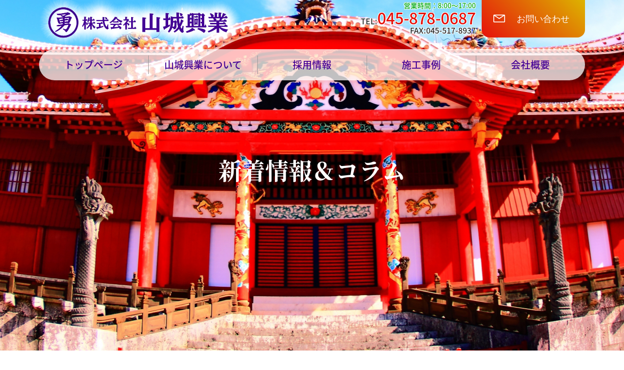

--- FILE ---
content_type: text/html
request_url: https://www.yamashiro-kogyo.com/news/429655.html
body_size: 9124
content:
<!DOCTYPE html>
<html lang="ja">

<head>

	<!-- Google Tag Manager -->
	<script>
		(function(w, d, s, l, i) {
			w[l] = w[l] || [];
			w[l].push({
				'gtm.start': new Date().getTime(),
				event: 'gtm.js'
			});
			var f = d.getElementsByTagName(s)[0],
				j = d.createElement(s),
				dl = l != 'dataLayer' ? '&l=' + l : '';
			j.async = true;
			j.src =
				'https://www.googletagmanager.com/gtm.js?id=' + i + dl;
			f.parentNode.insertBefore(j, f);
		})(window, document, 'script', 'dataLayer', 'GTM-PB6LS6L');
	</script>
	<!-- End Google Tag Manager -->

	<meta charset="UTF-8">
	<meta name="viewport" content="width=device-width, user-scalable=1">
	<meta name="keywords" content="新着情報＆コラム,横浜,求人,未経験,土間,左官">
	<meta name="description" content="新着情報＆コラム - 左官工事におけるレベラー工事（セルフレベリング工事）・床補修工事なら、神奈川県横浜市の【株式会社　山城興業】。現在業績好調により、一緒に働く仲間を募集中！未経験も大歓迎！アットホームな職場でスキルアップを目指しませんか？">
	<title>新着情報＆コラム - 未経験歓迎！土間・左官工を大募集｜横浜【株式会社　山城興業】</title>
	<link rel="shortcut icon" href="favicon.ico" />
	<link rel="stylesheet" type="text/css" href="/css/reset.css">
	<link rel="stylesheet" type="text/css" href="/css/fonts.css">
	<link rel="stylesheet" type="text/css" href="/css/layout.css">
	<!-- OGP -->
	<meta property="og:site_name" content="株式会社　山城興業">
	<meta property="og:url" content="https://www.yamashiro-kogyo.com/news/429655.html">
	<meta property="og:title" content="建設業の仕事のスキルアップとは | 株式会社　山城興業">
	<meta property="og:description" content="">
	<meta property="og:type" content="article">
	<meta property="og:image" content="https://sb2-cms.com/files/thumbs/writer/1043/67.jpg">
</head>

<body>

	<!-- Google Tag Manager (noscript) -->
	<noscript><iframe src="https://www.googletagmanager.com/ns.html?id=GTM-PB6LS6L" height="0" width="0" style="display:none;visibility:hidden"></iframe></noscript>
	<!-- End Google Tag Manager (noscript) -->

	<div style="background-image: url('/images/header/cover.png')" class="cover"></div>

	<header class="header">
		<div class="area area1">
			<div class="status">
				<h1 class="none">新着情報＆コラム - 横浜【株式会社　山城興業】｜未経験歓迎！現在、土間・左官工を大募集</h1>
				<div class="name">
					<img src="/images/header/logo.png" alt="株式会社 山城興業" title="株式会社 山城興業">
				</div>
			</div>
			<div class="status">
				<div class="access">
					<div class="time">営業時間：8:00～17:00</div>
					<div class="telephone">TEL:<a href="tel:045-878-0687">045-878-0687</a></div>
					<div class="facsimile">FAX:<span>045-517-8937</span></div>
				</div>
				<a href="/contact.php"><button>お問い合わせ</button></a>
			</div>
		</div>
		<div class="area area2">
			<nav class="navigation none767">
				<ul>
					<li><a href="/">トップページ</a></li>
					<li><a href="/concept.html">山城興業について</a></li>
					<li><a href="/recruit.html">採用情報</a></li>
					<li><a href="/works/">施工事例</a></li>
					<li><a href="/company.html">会社概要</a></li>
				</ul>
			</nav>
		</div>
		<div class="area area3">
			<div class="caption">
				<div class="name">
					<h2>新着情報＆コラム</h2>
				</div>
			</div>
		</div>
	</header>

	<div class="menu">
		<nav class="navigation">
			<ul>
				<li><a href="/">トップページ</a></li>
				<li><a href="/concept.html">山城興業について</a></li>
				<li><a href="/recruit.html">採用情報</a></li>
				<li><a href="/works/">施工事例</a></li>
				<li><a href="/company.html">会社概要</a></li>
				<li><a href="/news/">新着情報＆コラム</a></li>
				<li><a href="/contact.php">お問い合わせ</a></li>
				<li><a href="/privacy.html">プライバシーポリシー</a></li>
				<li><a href="/site/">サイトマップ</a></li>
			</ul>
		</nav>
		<div class="access">
			<div class="time">営業時間：8:00～17:00</div>
			<div class="telephone">TEL:<a href="tel:045-878-0687">045-878-0687</a></div>
			<div class="facsimile">FAX:<span>045-517-8937</span></div>
			<a href="/contact.php"><button>お問い合わせ</button></a>
		</div>
	</div>
	<a href="tel:045-878-0687">
		<div class="tel-menu"></div>
	</a>
	<div class="hamburger-menu">
		<div>
			<span></span>
			<span></span>
			<span></span>
		</div>
	</div>

		<section>
		<div class="contents">
			<div class="division">
				<h3 class="none">新着情報＆コラム</h3>
				<section class="division">
					<h4>建設業の仕事のスキルアップとは</h4>
					<p class="news_date">2023/11/20</p>
					<div>
<p><img src="https://sb2-cms.com/files/images/share/1043/67.jpg" alt="" /></p>
建設業の仕事のスキルアップには、携わる工事に関する専門知識、技術、経験を向上させることが必要不可欠です。</div>
<div>&nbsp;</div>
<div>建設業界でのスキルアップには、専門職に関連する資格を取得することが重要です。建築士、施工管理技士、電気工事士、鉄筋工、塗装工など建設業界には多くの職種があり、それぞれに求められる資格や認定が異なります。</div>
<div>&nbsp;</div>
<div>専門知識の獲得とともに、最新のトレンドや技術について学ぶことも重要です。</div>
<div>定期的に専門書籍やセミナー、研修などを利用して専門知識を習得しましょう。</div>
<div>&nbsp;</div>
<div>実際のプロジェクトでの実務経験は、スキルの向上に不可欠です。プロジェクトの遂行、問題解決、プロジェクト管理などの実務経験を通じて、実践的なスキルを磨くことができます。</div>
<div>&nbsp;</div>
<div>建設業で使用するツールや機械、ソフトウェアなどの技術的なスキルを向上させるためのトレーニングを受けることも必要となります。</div>
<div>&nbsp;</div>
<div>専門知識や技術、資格、実務経験以外にも、建設現場は危険が伴うことがあることから、安全訓練を受け、安全意識を高めることや、安全な作業環境の維持やリーダーシップの一環として安全スキルを向上させましょう。</div>
<div>&nbsp;</div>
<div>また、コミュニケーションスキルを向上させ、チーム内で円滑に協力できるようになりましょう。</div>
<div>&nbsp;</div>
<div>建設業の仕事のスキルアップには、継続的な学習と向上心を持って取り組む姿勢が必要です。業界の変化に適応し、自己啓発を行うことが、建設業での成功と成長につながります。また、専門職のスキルアップや管理職への昇進に向けて、キャリアの目標を設定し、計画を立てることも重要です。</div>
<p><a href="https://www.yamashiro-kogyo.com/contact.php">お問合せはこちらから</a></p>				</section>
			</div>
		</div>
	</section>

	<footer class="footer">
		<div class="area area1">
			<div class="name">
				<img src="/images/header/logo.png" alt="株式会社 山城興業" title="株式会社 山城興業">
			</div>
		</div>
		<div class="area area2">
			<nav class="sitemaps">
				<ul>
					<li><a href="/">トップページ</a></li>
					<li><a href="/concept.html">山城興業について</a></li>
					<li><a href="/recruit.html">採用情報</a></li>
					<li><a href="/works/">施工事例</a></li>
					<li><a href="/company.html">会社概要</a></li>
					<li><a href="/news/">新着情報＆コラム</a></li>
					<li><a href="/contact.php">お問い合わせ</a></li>
					<li><a href="/privacy.html">プライバシーポリシー</a></li>
					<li><a href="/site/">サイトマップ</a></li>
				</ul>
			</nav>
		</div>
		<div class="area area3">
			<div class="address">
				<p>〒224-0033<br>神奈川県横浜市都筑区茅ケ崎東5-13-11</p>
			</div>
			<div class="access">
				<div class="telephone">TEL:<a href="tel:045-878-0687">045-878-0687</a></div>
				<div class="facsimile">FAX:<span>045-517-8937</span></div>
				<div class="time">営業時間：8:00～17:00</div>
			</div>
			<a href="/contact.php"><button>お問い合わせ</button></a>
		</div>
		<div class="area area4">
			<div class="copyright">Copyright &copy; 2018 株式会社山城興業 All Rights Reserved.</div>
		</div>
	</footer>

	<a href="#" class="pagetop">▲</a>

	<script src="/js/jquery-3.3.1.min.js"></script>
	<script src="/js/jquery.bxslider.min.js"></script>
	<script src="/js/setup.js"></script>
</body>

</html>

--- FILE ---
content_type: text/css
request_url: https://www.yamashiro-kogyo.com/css/fonts.css
body_size: 811
content:
/* フォント
--------------------------------------------*/

/* Noto Sans JP
--------------------------------------------*/
@font-face {
  font-family: "Noto Sans JP";
  font-style: normal;
  font-weight: 400;
  src: url("../fonts/NotoSansJP-DemiLight.otf") format("opentype");
}
@font-face {
  font-family: "Noto Sans JP";
  font-style: normal;
  font-weight: 700;
  src: url("../fonts/NotoSansJP-Medium.otf") format("opentype");
}

/* Noto Serif JP
--------------------------------------------*/
@font-face {
  font-family: "Noto Serif JP";
  font-style: normal;
  font-weight: 400;
  src: url("../fonts/NotoSerifJP-Medium.otf") format("opentype");
}
@font-face {
  font-family: "Noto Serif JP";
  font-style: normal;
  font-weight: 700;
  src: url("../fonts/NotoSerifJP-Bold.otf") format("opentype");
}

--- FILE ---
content_type: text/css
request_url: https://www.yamashiro-kogyo.com/css/layout.css
body_size: 58264
content:
/* 共通
--------------------------------------------*/
html {
  font-size: 62.5%;
}
body {
  color: #3a3a3a;
  font-size: 1.6rem;
  line-height: 1.0;
	font-family: 'Noto Sans JP', '游ゴシック', 'YuGothic', 'Hiragino Kaku Gothic ProN', 'Meiryo', sans-serif;
}
body > * {
  overflow: hidden;
}
a {
  color: #3a3a3a;
  text-decoration: none;
}
a:hover {
  opacity: 0.8;
  -webkit-transition: all 0.3s ease-in-out 0s;
  -moz-transition: all 0.3s ease-in-out 0s;
  -o-transition: all 0.3s ease-in-out 0s;
  -ms-transition: all 0.3s ease-in-out 0s;
  transition: all 0.3s ease-in-out 0s;
}
img {
  max-width: 100.0%;
}

/* none767
--------------------------------------------*/
.none {
  display: none;
}

/* none767
--------------------------------------------*/
@media screen and (max-width: 767.9px) {
  .none767 {
    display: none;
  }
}

/* serif
--------------------------------------------*/
.serif {
  font-family: 'Noto Serif JP', '游明朝', 'YuMincho', 'HiraMinProN-W6', 'Meiryo', serif;
}

/* sans-serif
--------------------------------------------*/
.sans-serif {
  font-family: 'Noto Sans JP', '游ゴシック', 'YuGothic', 'Hiragino Kaku Gothic ProN', 'Meiryo', sans-serif;
}

/* left
--------------------------------------------*/
.left {
  text-align: left;
}

/* center
--------------------------------------------*/
.center {
  text-align: center;
}

/* right
--------------------------------------------*/
.right {
  text-align: right;
}

/* cover
--------------------------------------------*/
.cover {
  background-image: none;
  background-size: cover;
  background-position: 50% 0;
  background-repeat: no-repeat;
  position: absolute;
  top: 0;
  left: 0;
  width: 100%;
  height: 753px;
  z-index: -1;
}
.cover.index-cover {
  height: 900px;
}
@media screen and (max-width: 767.9px) {
  .cover {
    height: 188.25px;
  }
  .cover.index-cover {
    height: 250px;
  }
}

/* covers
--------------------------------------------*/
.covers {
  position: absolute;
  top: 0;
  left: 0;
  width: 100%;
  height: auto;
  z-index: -1;
}
.covers ul > li {
  background-image: none;
  background-size: cover;
  background-position: 50% 0;
  background-repeat: no-repeat;
  height: 753px;
  padding-left: 2px;
  padding-right: 2px;
}
.covers.index-covers ul > li {
  height: 900px;
}
@media screen and (max-width: 767.9px) {
  .covers ul > li {
    height: 188.25px;
  }
  .covers.index-covers ul > li {
    height: 250px;
  }
}

/* header
--------------------------------------------*/
.header {
  display: -webkit-box;
  display: -moz-box;
  display: -webkit-flex;
  display: -moz-flex;
  display: -o-flex;
  display: -ms-flexbox;
  display: flex;
  -webkit-box-orient: vertical;
  -webkit-box-direction: normal;
  -moz-box-orient: vertical;
  -moz-box-direction: normal;
  -webkit-flex-direction: column;
  -moz-flex-direction: column;
  -o-flex-direction: column;
  -ms-flex-direction: column;
  flex-direction: column;
  -webkit-box-align: center;
  -webkit-align-items: center;
  -moz-align-items: center;
  -o-align-items: center;
  -ms-align-items: center;
  align-items: center;
  height: 753px;
}
.header .area {
  width: 100%;
  max-width: 1120px;
  -webkit-box-sizing: border-box;
  -moz-box-sizing: border-box;
  -o-box-sizing: border-box;
  -ms-box-sizing: border-box;
  box-sizing: border-box;
}
.header .area.area1 {
  display: -webkit-box;
  display: -moz-box;
  display: -webkit-flex;
  display: -moz-flex;
  display: -o-flex;
  display: -ms-flexbox;
  display: flex;
  -webkit-box-orient: horizontal;
  -webkit-box-direction: normal;
  -moz-box-orient: horizontal;
  -moz-box-direction: normal;
  -webkit-flex-direction: row;
  -moz-flex-direction: row;
  -o-flex-direction: row;
  -ms-flex-direction: row;
  flex-direction: row;
  -webkit-box-pack: justify;
  -ms-flex-pack: justify;
  -webkit-justify-content: space-between;
  -moz-justify-content: space-between;
  -o-justify-content: space-between;
  -ms-justify-content: space-between;
  justify-content: space-between;
}
.header .area .status {
  -webkit-box-flex: 1.0;
  -webkit-flex: 1 1 0;
  -moz-flex: 1 1 0;
  -o-flex: 1 1 0;
  -ms-flex: 1 1 0;
  flex: 1 1 0;
}
.header .area .status:last-of-type {
  display: -webkit-box;
  display: -moz-box;
  display: -webkit-flex;
  display: -moz-flex;
  display: -o-flex;
  display: -ms-flexbox;
  display: flex;
  -webkit-box-orient: horizontal;
  -webkit-box-direction: normal;
  -moz-box-orient: horizontal;
  -moz-box-direction: normal;
  -webkit-flex-direction: row;
  -moz-flex-direction: row;
  -o-flex-direction: row;
  -ms-flex-direction: row;
  flex-direction: row;
  -webkit-box-flex: 0.0;
  -webkit-flex: 0 0 auto;
  -moz-flex: 0 0 auto;
  -o-flex: 0 0 auto;
  -ms-flex: 0 0 auto;
  flex: 0 0 auto;
}
.header .area .status .name > img {
  width: 100.0%;
  max-width: 420px;
}
.header .area .status .access {
  text-align: right;
  margin-top: 4px;
  margin-right: 12px;
}
.header .area .status .access .time {
  color: #02a915;
  font-size: 1.4rem;
  font-weight: bold;
  text-shadow: 1px 1px 0 #ffffff, -1px 1px 0 #ffffff, 1px -1px 0 #ffffff, -1px -1px 0 #ffffff, 1px 0 0 #ffffff, -1px 0 0 #ffffff, 0px 1px 0 #ffffff, 0px -1px 0;
  line-height: 1.1;
}
.header .area .status .access .telephone {
  color: #272727;
  font-weight: bold;
  text-shadow: 1px 1px 0 #ffffff, -1px 1px 0 #ffffff, 1px -1px 0 #ffffff, -1px -1px 0 #ffffff, 1px 0 0 #ffffff, -1px 0 0 #ffffff, 0px 1px 0 #ffffff, 0px -1px 0;
  line-height: 1.1;
}
.header .area .status .access .telephone > a {
  color: #e6110b;
  font-size: 3.2rem;
}
.header .area .status .access .facsimile {
  color: #272727;
  font-weight: bold;
  text-shadow: 1px 1px 0 #ffffff, -1px 1px 0 #ffffff, 1px -1px 0 #ffffff, -1px -1px 0 #ffffff, 1px 0 0 #ffffff, -1px 0 0 #ffffff, 0px 1px 0 #ffffff, 0px -1px 0;
  line-height: 1.1;
}
.header .area .status > a {
  -webkit-box-flex: 0.0;
  -webkit-flex: 0 0 auto;
  -moz-flex: 0 0 auto;
  -o-flex: 0 0 auto;
  -ms-flex: 0 0 auto;
  flex: 0 0 auto;
}
.header .area .status > a > button {
  color: #ffffff;
  font-size: 1.8rem;
  background-color: transparent;
  background-image: -webkit-linear-gradient(45deg, rgba(230, 17, 11, 1.0) 0%, rgba(221, 180, 0, 1.0) 100%);
  background-image: -moz-linear-gradient(45deg, rgba(230, 17, 11, 1.0) 0%, rgba(221, 180, 0, 1.0) 100%);
  background-image: -o-linear-gradient(45deg, rgba(230, 17, 11, 1.0) 0%, rgba(221, 180, 0, 1.0) 100%);
  background-image: linear-gradient(45deg, rgba(230, 17, 11, 1.0) 0%, rgba(221, 180, 0, 1.0) 100%);
  background-size: auto auto;
  
  background-repeat: no-repeat;
  position: relative;
  height: 77px;
  padding-left: 72px;
  padding-right: 32px;
  outline: none;
  border: 0;
  border-bottom-left-radius: 16px;
  border-bottom-right-radius: 16px;
  cursor: pointer;
}
.header .area .status > a > button::before {
  background-image: url('../images/mail.png');
  background-size: auto auto;
  
  background-repeat: no-repeat;
  line-height: 77px;
  position: absolute;
  display: block;
  width: 24px;
  height: 16px;
  top: 30px;
  left: 24px;
  content: '';
}
.header .area .caption {
  text-align: center;
  width: 100%;
  margin-top: 160px;
}
.header .area .caption .name > h2 {
  color: #ffffff;
  font-size: 4.8rem;
  font-weight: bold;
  font-family: 'Noto Serif JP', '游明朝', 'YuMincho', 'HiraMinProN-W6', 'Meiryo', serif;
}
.header.index-header {
  height: 900px;
}
.header.index-header .area .caption .name {
  background-color: rgba(255, 255, 255, 0.9);
  position: relative;
  display: inline-block;
  width: 80.0%;
  max-width: 893px;
  height: 294px;
  padding-top: 30px;
  padding-left: 30px;
  padding-right: 30px;
  -webkit-box-sizing: border-box;
  -moz-box-sizing: border-box;
  -o-box-sizing: border-box;
  -ms-box-sizing: border-box;
  box-sizing: border-box;
  z-index: 1;
}
.header.index-header .area .caption .name::before {
  background-image: url('../images/header/accessory1.png');
  background-size: auto auto;
  
  background-repeat: no-repeat;
  position: absolute;
  display: block;
  width: 237px;
  height: 294px;
  top: 0;
  left: 0;
  z-index: -1;
  content: '';
}
.header.index-header .area .caption .name::after {
  background-image: url('../images/header/accessory2.png');
  background-size: auto auto;
  
  background-repeat: no-repeat;
  position: absolute;
  display: block;
  width: 208px;
  height: 294px;
  top: 0;
  right: 0;
  z-index: -1;
  content: '';
}
.header.index-header .area .caption .name > p {
  font-weight: bold;
  line-height: 1.3;
  z-index: 2;
}
.header.index-header .area .caption .name > p:nth-of-type(1) > img {
  width: 70.0%;
  max-width: 582px;
}
.header.index-header .area .caption .name > p:nth-of-type(2) {
  color: #e6110b;
  font-size: 4.0rem;
}
.header.index-header .area .caption .name > p:nth-of-type(3) {
  color: #02a915;
  font-size: 2.4rem;
}
.header.index-header .area .caption .name > p:nth-of-type(4) {
  color: #1462c3;
  font-size: 2.4rem;
}
@media screen and (max-width: 767.9px) {
  .header {
    height: 188.25px;
  }
  .header .area.area1 {
    -webkit-box-orient: vertical;
    -webkit-box-direction: normal;
    -moz-box-orient: vertical;
    -moz-box-direction: normal;
    -webkit-flex-direction: column;
    -moz-flex-direction: column;
    -o-flex-direction: column;
    -ms-flex-direction: column;
    flex-direction: column;
  }
  .header .area .status:last-of-type {
    display: none;
  }
  .header .area .status .name > img {
    width: 70.0%;
    max-width: 315px;
  }
  .header .area .caption {
    margin-top: 40px;
  }
  .header .area .caption .name > h2 {
    font-size: 2.4rem;
  }
  .header.index-header {
    height: 250px;
  }
  .header.index-header .area .caption {
    margin-top: 10px;
  }
  .header.index-header .area .caption .name {
    width: 90.0%;
    height: 147px;
    padding-top: 15px;
    padding-left: 15px;
    padding-right: 15px;
  }
  .header.index-header .area .caption .name::before {
    background-size: 50% auto;
    opacity: 0.6;
  }
  .header.index-header .area .caption .name::after {
    background-size: 50% auto;
    background-position: 100% 0;
    opacity: 0.6;
  }
  .header.index-header .area .caption .name > p:nth-of-type(1) > img {
    width: 50.0%;
    max-width: 241px;
  }
  .header.index-header .area .caption .name > p:nth-of-type(2) {
    font-size: 1.4rem;
  }
  .header.index-header .area .caption .name > p:nth-of-type(3) {
    font-size: 1.4rem;
  }
  .header.index-header .area .caption .name > p:nth-of-type(4) {
    font-size: 1.4rem;
  }
}

/* footer
--------------------------------------------*/
.footer {
  background-image: url('../images/footer/background.png');
  background-size: cover;
  background-position:0;
  background-repeat: no-repeat;
  position: relative;
  display: -webkit-box;
  display: -moz-box;
  display: -webkit-flex;
  display: -moz-flex;
  display: -o-flex;
  display: -ms-flexbox;
  display: flex;
  -webkit-box-orient: vertical;
  -webkit-box-direction: normal;
  -moz-box-orient: vertical;
  -moz-box-direction: normal;
  -webkit-flex-direction: column;
  -moz-flex-direction: column;
  -o-flex-direction: column;
  -ms-flex-direction: column;
  flex-direction: column;
  -webkit-box-align: center;
  -webkit-align-items: center;
  -moz-align-items: center;
  -o-align-items: center;
  -ms-align-items: center;
  align-items: center;
  height: 510px;
  padding-top: 200px;
}
.footer .area {
  width: 100%;
  max-width: 1120px;
  -webkit-box-sizing: border-box;
  -moz-box-sizing: border-box;
  -o-box-sizing: border-box;
  -ms-box-sizing: border-box;
  box-sizing: border-box;
}
.footer .area.area2 {
  padding-top: 8px;
  padding-bottom: 16px;
  padding-left: 24px;
  padding-right: 24px;
}
.footer .area.area3 {
  display: -webkit-box;
  display: -moz-box;
  display: -webkit-flex;
  display: -moz-flex;
  display: -o-flex;
  display: -ms-flexbox;
  display: flex;
  -webkit-box-orient: horizontal;
  -webkit-box-direction: normal;
  -moz-box-orient: horizontal;
  -moz-box-direction: normal;
  -webkit-flex-direction: row;
  -moz-flex-direction: row;
  -o-flex-direction: row;
  -ms-flex-direction: row;
  flex-direction: row;
  -webkit-box-pack: justify;
  -ms-flex-pack: justify;
  -webkit-justify-content: space-between;
  -moz-justify-content: space-between;
  -o-justify-content: space-between;
  -ms-justify-content: space-between;
  justify-content: space-between;
  padding-left: 24px;
  padding-right: 16px;
}
.footer .area.area4 {
  text-align: center;
  position: absolute;
  bottom: 16px;
  padding-top: 16px;
  padding-bottom: 16px;
  padding-left: 8px;
  padding-right: 8px;
}
.footer .area .name > img {
  max-width: 70.0%;
}
.footer .area .sitemaps > ul {
  font-size: 0;
}
.footer .area .sitemaps > ul > li {
  position: relative;
  display: inline-block;
}
.footer .area .sitemaps > ul > li::before {
  position: absolute;
  display: block;
  width: 1px;
  height: 60.0%;
  top: 20%;
  left: 0;
  border-left: 1px solid #ffffff;
  content: '';
}
.footer .area .sitemaps > ul > li:first-of-type::before {
  display: none;
}
.footer .area .sitemaps > ul > li > a {
  color: #ffffff;
  font-size: 1.4rem;
  text-align: center;
  line-height: 24px;
  display: block;
  height: 24px;
  padding-left: 1.4rem;
  padding-right: 1.4rem;
}
.footer .area .address > p {
  color: #ffffff;
  font-size: 1.8rem;
  line-height: 1.2;
  letter-spacing: 2px;
}
.footer .area .access .time, .footer .area .access .telephone, .footer .area .access .facsimile {
  color: #ffffff;
  font-size: 1.8rem;
  line-height: 1.2;
  letter-spacing: 2px;
}
.footer .area .access .telephone > a {
  color: #ffffff;
  font-size: 2.8rem;
  font-weight: bold;
}
.footer .area > a {
  -webkit-box-flex: 0.0;
  -webkit-flex: 0 0 auto;
  -moz-flex: 0 0 auto;
  -o-flex: 0 0 auto;
  -ms-flex: 0 0 auto;
  flex: 0 0 auto;
  margin-top: 8px;
}
.footer .area > a > button {
  color: #ffffff;
  font-size: 2.0rem;
  font-weight: bold;
  letter-spacing: 8px;
  background-color: transparent;
  background-image: -webkit-linear-gradient(45deg, rgba(230, 17, 11, 1.0) 0%, rgba(221, 180, 0, 1.0) 100%);
  background-image: -moz-linear-gradient(45deg, rgba(230, 17, 11, 1.0) 0%, rgba(221, 180, 0, 1.0) 100%);
  background-image: -o-linear-gradient(45deg, rgba(230, 17, 11, 1.0) 0%, rgba(221, 180, 0, 1.0) 100%);
  background-image: linear-gradient(45deg, rgba(230, 17, 11, 1.0) 0%, rgba(221, 180, 0, 1.0) 100%);
  background-size: auto auto;
  
  background-repeat: no-repeat;
  position: relative;
  height: 70px;
  padding-left: 104px;
  padding-right: 80px;
  outline: none;
  border: 0;
  border-radius: 32px;
  cursor: pointer;
}
.footer .area > a > button::before {
  background-image: url('../images/mail.png');
  background-size: auto auto;
  
  background-repeat: no-repeat;
  line-height: 70px;
  position: absolute;
  display: block;
  width: 24px;
  height: 16px;
  top: 27px;
  left: 60px;
  content: '';
}
.footer .area .copyright {
  color: #ffffff;
  font-size: 1.2rem;
  letter-spacing: 2px;
}
@media screen and (max-width: 767.9px) {
  .footer {
    height: 610px;
    padding-top: 100px;
  }
  .footer .area {
    width: 100%;
    max-width: 1120px;
    -webkit-box-sizing: border-box;
    -moz-box-sizing: border-box;
    -o-box-sizing: border-box;
    -ms-box-sizing: border-box;
    box-sizing: border-box;
  }
  .footer .area.area2 {
    padding-top: 8px;
    padding-bottom: 16px;
    padding-left: 8px;
    padding-right: 8px;
  }
  .footer .area.area3 {
    -webkit-box-orient: vertical;
    -webkit-box-direction: normal;
    -moz-box-orient: vertical;
    -moz-box-direction: normal;
    -webkit-flex-direction: column;
    -moz-flex-direction: column;
    -o-flex-direction: column;
    -ms-flex-direction: column;
    flex-direction: column;
    padding-left: 8px;
    padding-right: 8px;
  }
  .footer .area .sitemaps > ul > li::before {
    display: none;
  }
  .footer .area .access {
    margin-top: 8px;
  }
  .footer .area > a {
    margin-top: 16px;
  }
  .footer .area > a > button {
    padding-left: 64px;
    padding-right: 40px;
  }
  .footer .area > a > button::before {
    left: 20px;
  }
}

/* .menu
--------------------------------------------*/
.menu {
  background-color: rgba(230, 17, 10, 0.95);
  font-size: 1.6rem;
  display: none;
  overflow: hidden;
  position: absolute;
  top: -1080px;
  left: 0;
  width: 100%;
  margin-top: 50px;
  padding-bottom: 40px;
  box-shadow: 0px 7px 15px -5px rgba(0, 0, 0, 0.8);
  -webkit-box-sizing: border-box;
  -moz-box-sizing: border-box;
  -o-box-sizing: border-box;
  -ms-box-sizing: border-box;
  box-sizing: border-box;
  z-index: 100;
  -webkit-transition: all 0.5s ease-in-out 0s;
  -moz-transition: all 0.5s ease-in-out 0s;
  -ms-transition: all 0.5s ease-in-out 0s;
  transition: all 0.5s ease-in-out 0s;
}
.menu .access {
  text-align: center;
  margin-top: 8px;
  margin-left: 8px;
  margin-right: 8px;
}
.menu .access .time {
  color: #02a915;
  font-size: 1.4rem;
  font-weight: bold;
  text-shadow: 1px 1px 0 #ffffff, -1px 1px 0 #ffffff, 1px -1px 0 #ffffff, -1px -1px 0 #ffffff, 1px 0 0 #ffffff, -1px 0 0 #ffffff, 0px 1px 0 #ffffff, 0px -1px 0;
  line-height: 1.1;
}
.menu .access .telephone {
  color: #272727;
  font-weight: bold;
  text-shadow: 1px 1px 0 #ffffff, -1px 1px 0 #ffffff, 1px -1px 0 #ffffff, -1px -1px 0 #ffffff, 1px 0 0 #ffffff, -1px 0 0 #ffffff, 0px 1px 0 #ffffff, 0px -1px 0;
  line-height: 1.1;
}
.menu .access .telephone > a {
  color: #e6110b;
  font-size: 3.2rem;
}
.menu .access .facsimile {
  color: #272727;
  font-weight: bold;
  text-shadow: 1px 1px 0 #ffffff, -1px 1px 0 #ffffff, 1px -1px 0 #ffffff, -1px -1px 0 #ffffff, 1px 0 0 #ffffff, -1px 0 0 #ffffff, 0px 1px 0 #ffffff, 0px -1px 0;
  line-height: 1.1;
}
.menu .access > a > button {
  color: #ffffff;
  font-size: 1.8rem;
  background-color: #ddb400;
  background-size: auto auto;
  
  background-repeat: no-repeat;
  position: relative;
  height: 77px;
  margin-top: 8px;
  padding-left: 72px;
  padding-right: 32px;
  outline: none;
  border: 0;
  border-radius: 16px;
  cursor: pointer;
}
.menu .access > a > button::before {
  background-image: url('../images/mail.png');
  background-size: auto auto;
  
  background-repeat: no-repeat;
  line-height: 77px;
  position: absolute;
  display: block;
  width: 24px;
  height: 16px;
  top: 30px;
  left: 24px;
  content: '';
}
.menu.open {
  -webkit-transform: translateY(1080px);
  -moz-transform: translateY(1080px);
  -ms-transform: translateY(1080px);
  transform: translateY(1080px);
}
@media screen and (max-width: 767px) {
  .menu {
    display: block;
  }
}

/* .tel-menu
--------------------------------------------*/
.tel-menu {
  color: #3a3a3a;
  background-image: url('../images/menu/tel.png');
  background-size: 100% auto;
  background-position: 50% 50%;
  background-repeat: no-repeat;
  position: absolute;
  display: none;
  right: 70px;
  top: 15px;
  width: 23px;
	height: 23px;
  cursor: pointer;
}
@media screen and (max-width: 767px) {
  .tel-menu {
    display: block;
  }
}

/* .hamburger-menu
--------------------------------------------*/
.hamburger-menu {
  position: absolute;
	display: none;
	right: 20px;
	top: 20px;
	width: 25px;
	height: 16px;
	cursor: pointer;
}
.hamburger-menu div {
	position: relative;
}
.hamburger-menu span {
  background-color: #fff;
  position: absolute;
	display: block;
	width: 100%;
	height: 2px;
  left: 0;
  border-radius: 5px;
  -webkit-transition: all 0.35s ease-in-out 0s;
  -moz-transition: all 0.35s ease-in-out 0s;
  -ms-transition: all 0.35s ease-in-out 0s;
  transition: all 0.35s ease-in-out 0s;
}
.hamburger-menu span:nth-child(1) {
	top: 0;
}
.hamburger-menu span:nth-child(2) {
	top: 7px;
}
.hamburger-menu span:nth-child(3) {
	top: 14px;
}
.hamburger-menu.open span:nth-child(1) {
  top: 7px;
  -webkit-transform: rotate(315deg);
  -moz-transform: rotate(315deg);
  -ms-transform: rotate(315deg);
  transform: rotate(315deg);
}
.hamburger-menu.open span:nth-child(2) {
  width: 0;
  left: 50%;
}
.hamburger-menu.open span:nth-child(3) {
	top: 7px;
  -webkit-transform: rotate(-315deg);
  -moz-transform: rotate(-315deg);
  -ms-transform: rotate(-315deg);
  transform: rotate(-315deg);
}
@media screen and (max-width: 767.9px) {
  .hamburger-menu {
    display: block;
  }
}

/* navigation
--------------------------------------------*/
.navigation {
  width: 100%;
}
.navigation > ul {
  display: -webkit-box;
  display: -moz-box;
  display: -webkit-flex;
  display: -moz-flex;
  display: -o-flex;
  display: -ms-flexbox;
  display: flex;
  width: 100%;
}
.navigation > ul > li {
  background-color: rgba(255, 255, 255, 0.75);
  position: relative;
  -webkit-box-flex: 1.0;
  -webkit-flex: 1 1 0;
  -moz-flex: 1 1 0;
  -o-flex: 1 1 0;
  -ms-flex: 1 1 0;
  flex: 1 1 0;
  width: 100%;
}
.navigation > ul > li:first-of-type {
  border-top-left-radius: 32px;
  border-bottom-left-radius: 32px;
}
.navigation > ul > li:last-of-type {
  border-top-right-radius: 32px;
  border-bottom-right-radius: 32px;
}
.navigation > ul > li::before {
  position: absolute;
  display: block;
  width: 1px;
  height: 60.0%;
  top: 20%;
  left: 0;
  border-left: 1px solid #999999;
  content: '';
}
.navigation > ul > li:first-of-type::before {
  display: none;
}
.navigation > ul > li > a {
  color: #430095;
  font-size: 2.0rem;
  font-weight: bold;
  text-align: center;
  line-height: 64px;
  display: block;
  height: 64px;
}
.navigation > ul > li > a:hover {
  opacity: 0.4;
  -webkit-transition: all 0.4s ease-in-out 0s;
  -moz-transition: all 0.4s ease-in-out 0s;
  -o-transition: all 0.4s ease-in-out 0s;
  -ms-transition: all 0.4s ease-in-out 0s;
  transition: all 0.4s ease-in-out 0s;
}
@media screen and (max-width: 767.9px) {
  .navigation > ul {
    display: block;
  }
  .navigation > ul > li {
    background-color: transparent;
    border-top: 1px solid #ffffff;
  }
  .navigation > ul > li:first-of-type {
    border-top-left-radius: 0;
    border-bottom-left-radius: 0;
  }
  .navigation > ul > li:last-of-type {
    border-bottom: 1px solid #ffffff;
    border-top-right-radius: 0;
    border-bottom-right-radius: 0;
  }
  .navigation > ul > li::before {
    display: none;
  }
  .navigation > ul > li > a {
    color: #ffffff;
  }
}

/* contents
--------------------------------------------*/
.contents {
  overflow: hidden;
  position: relative;
  display: -webkit-box;
  display: -moz-box;
  display: -webkit-flex;
  display: -moz-flex;
  display: -o-flex;
  display: -ms-flexbox;
  display: flex;
  -webkit-box-orient: vertical;
  -webkit-box-direction: normal;
  -moz-box-orient: vertical;
  -moz-box-direction: normal;
  -webkit-flex-direction: column;
  -moz-flex-direction: column;
  -o-flex-direction: column;
  -ms-flex-direction: column;
  flex-direction: column;
  -webkit-box-align: center;
  -webkit-align-items: center;
  -moz-align-items: center;
  -o-align-items: center;
  -ms-align-items: center;
  align-items: center;
}
.contents h3 {
  color: #e34608;
  font-size: 4.0rem;
  font-weight: bold;
  text-align: center;
  line-height: 1.2;
  position: relative;
  margin-bottom: 60px;
}
.contents h4 {
  color: #e34608;
  font-size: 3.2rem;
  font-weight: bold;
  text-align: center;
  line-height: 1.2;
  position: relative;
  margin-bottom: 20px;
}
.contents .background {
  display: -webkit-box;
  display: -moz-box;
  display: -webkit-flex;
  display: -moz-flex;
  display: -o-flex;
  display: -ms-flexbox;
  display: flex;
  -webkit-box-orient: vertical;
  -webkit-box-direction: normal;
  -moz-box-orient: vertical;
  -moz-box-direction: normal;
  -webkit-flex-direction: column;
  -moz-flex-direction: column;
  -o-flex-direction: column;
  -ms-flex-direction: column;
  flex-direction: column;
  -webkit-box-align: center;
  -webkit-align-items: center;
  -moz-align-items: center;
  -o-align-items: center;
  -ms-align-items: center;
  align-items: center;
  width: 100.0%;
  -webkit-box-sizing: border-box;
  -moz-box-sizing: border-box;
  -o-box-sizing: border-box;
  -ms-box-sizing: border-box;
  box-sizing: border-box;
}
.contents .division {
  width: 100.0%;
  max-width: 1120px;
  margin-top: 60px;
  padding-left: 8px;
  padding-right: 8px;
  -webkit-box-sizing: border-box;
  -moz-box-sizing: border-box;
  -o-box-sizing: border-box;
  -ms-box-sizing: border-box;
  box-sizing: border-box;
}
.contents .division:last-of-type {
  margin-bottom: 60px;
}
.contents .division .division {
  width: auto;
  max-width: none;
  margin-top: 40px;
}
.contents .division .division:last-of-type {
  margin-bottom: 0;
}
.contents .division > p {
  font-size: 1.6rem;
  line-height: 1.5;
  margin-top: 1.6rem;
}
.contents .division > p:first-of-type {
  margin-top: 0;
}
@media screen and (max-width: 767.9px) {
  .contents h3 {
    font-size: 2.4rem;
    margin-bottom: 30px;
  }
  .contents h4 {
    font-size: 2.0rem;
    margin-bottom: 10px;
  }
  .contents .division {
    margin-top: 30px;
    padding-left: 8px;
    padding-right: 8px;
  }
  .contents .division:last-of-type {
    margin-bottom: 30px;
  }
  .contents .division .division {
    margin-top: 20px;
  }
  .contents .division .division:last-of-type {
    margin-bottom: 0;
  }
}

/* contents background staff-background
--------------------------------------------*/
.contents .background.staff-background {
  background-image: url('../images/index/background1.jpg');
  background-size: cover;
  background-repeat: no-repeat;
  height: 908px;
}
.contents .background.staff-background > .division {
  background-color: #ffffff;
  background-image: -webkit-linear-gradient(180deg, rgba(230, 246, 251, 1.0) 0%, rgba(255, 255, 255, 1.0) 40%, rgba(255, 255, 255, 1.0) 100%);
  background-image: -moz-linear-gradient(180deg, rgba(230, 246, 251, 1.0) 0%, rgba(255, 255, 255, 1.0) 40%, rgba(255, 255, 255, 1.0) 100%);
  background-image: -o-linear-gradient(180deg, rgba(230, 246, 251, 1.0) 0%, rgba(255, 255, 255, 1.0) 40%, rgba(255, 255, 255, 1.0) 100%);
  background-image: linear-gradient(180deg, rgba(230, 246, 251, 1.0) 0%, rgba(255, 255, 255, 1.0) 40%, rgba(255, 255, 255, 1.0) 100%);
  position: relative;
  width: 933px;
  height: 662px;
  margin-top: 120px;
  padding-top: 60px;
  padding-bottom: 60px;
  padding-left: 96px;
  padding-right: 96px;
  z-index: 1;
}
.contents .background.staff-background > .division::before {
  background-image: url('../images/index/accessory1.png');
  background-size: auto auto;
  
  background-repeat: no-repeat;
  position: absolute;
  top: -23px;
  left: -35px;
  width: 968px;
  height: 455px;
  content: '';
  z-index: -1;
}
.contents .background.staff-background > .division::after {
  background-image: url('../images/index/accessory2.png');
  background-size: auto auto;
  
  background-repeat: no-repeat;
  position: absolute;
  bottom: -22px;
  left: 0;
  width: 974px;
  height: 260px;
  content: '';
  z-index: -1;
}
.contents .background.staff-background > .division > p {
  text-align: center;
  margin-top: 20px;
}
.contents .background.staff-background > .division > p:first-of-type {
  text-align: left;
  margin-top: 0;
  margin-bottom: 20px;
}
.contents .background.staff-background > .division .message {
  line-height: 2.0;
  padding-left: 0;
  padding-right: 0;
}
.contents .background.staff-background > .division > p > a > button {
  color: #ffffff;
  font-size: 2.4rem;
  letter-spacing: 8px;
  background-color: transparent;
  background-image: -webkit-linear-gradient(45deg, rgba(230, 17, 11, 1.0) 0%, rgba(221, 180, 0, 1.0) 100%);
  background-image: -moz-linear-gradient(45deg, rgba(230, 17, 11, 1.0) 0%, rgba(221, 180, 0, 1.0) 100%);
  background-image: -o-linear-gradient(45deg, rgba(230, 17, 11, 1.0) 0%, rgba(221, 180, 0, 1.0) 100%);
  background-image: linear-gradient(45deg, rgba(230, 17, 11, 1.0) 0%, rgba(221, 180, 0, 1.0) 100%);
  background-size: auto auto;
  
  background-repeat: no-repeat;
  position: relative;
  height: 60px;
  padding-left: 88px;
  padding-right: 80px;
  outline: none;
  border: 0;
  border-radius: 32px;
  cursor: pointer;
}
@media screen and (max-width: 767.9px) {
  .contents .background.staff-background {
    height: auto;
  }
  .contents .background.staff-background > .division {
    width: 90.0%;
    max-width: 933px;
    height: auto;
    margin-top: 60px;
    padding-top: 30px;
    padding-bottom: 30px;
    padding-left: 8px;
    padding-right: 8px;
  }
  .contents .background.staff-background > .division > p > a > button {
    color: #ffffff;
    font-size: 2.4rem;
    letter-spacing: 8px;
    background-color: transparent;
    background-image: -webkit-linear-gradient(45deg, rgba(230, 17, 11, 1.0) 0%, rgba(221, 180, 0, 1.0) 100%);
    background-image: -moz-linear-gradient(45deg, rgba(230, 17, 11, 1.0) 0%, rgba(221, 180, 0, 1.0) 100%);
    background-image: -o-linear-gradient(45deg, rgba(230, 17, 11, 1.0) 0%, rgba(221, 180, 0, 1.0) 100%);
    background-image: linear-gradient(45deg, rgba(230, 17, 11, 1.0) 0%, rgba(221, 180, 0, 1.0) 100%);
    background-size: auto auto;
    
    background-repeat: no-repeat;
    position: relative;
    height: 60px;
    padding-left: 48px;
    padding-right: 40px;
    outline: none;
    border: 0;
    border-radius: 32px;
    cursor: pointer;
  }
  .contents .background.staff-background > .division::before {
    background-size: contain;
    top: -2.1%;
    left: -3.5%;
    width: 103.5%;
  }
  .contents .background.staff-background > .division::after {
    display: none;
  }
}

/* contents background concept-background
--------------------------------------------*/
.contents .background.concept-background {
  background-image: url('../images/index/background2.jpg');
  background-size: cover;
  background-repeat: no-repeat;
  overflow: hidden;
  position: relative;
  height: 1216px;
  padding-top: 60px;
}
.contents .background.concept-background::before {
  background-image: url('../images/index/accessory3.png');
  background-size: auto auto;
  
  background-repeat: no-repeat;
  position: absolute;
  top: 0;
  left: -200px;
  width: 520px;
  height: 1261px;
  content: '';
}
.contents .background.concept-background::after {
  background-image: url('../images/index/accessory4.png');
  background-size: auto auto;
  
  background-repeat: no-repeat;
  position: absolute;
  top: 0;
  right: -200px;
  width: 843px;
  height: 1261px;
  content: '';
}
.contents .background.concept-background > .division {
  text-align: center;
  z-index: 1;
}
.contents .background.concept-background > .division > .fukidashi {
  text-align: left;
  margin-top: 40px;
  z-index: -1;
}
@media screen and (max-width: 767.9px) {
  .contents .background.concept-background {
    height: auto;
    padding-top: 30px;
  }
  .contents .background.concept-background::before {
    display: none;
  }
  .contents .background.concept-background::after {
    display: none;
  }
  .contents .background.concept-background > .division > .fukidashi {
    margin-top: 20px;
    margin-bottom: 20px;
  }
}

/* contents background banner-background
--------------------------------------------*/
.contents .background.banner-background {
  background-image: url('../images/index/background3.jpg');
  background-size: cover;
  background-repeat: no-repeat;
  padding-top: 40px;
  padding-left: 8px;
  padding-right: 8px;
}
.contents .background.banner-background img {
  margin-left: -3.0%;
}

/* contents background concept-banner-background
--------------------------------------------*/
.contents .background.concept-banner-background {
  padding-top: 20px;
  padding-left: 8px;
  padding-right: 8px;
}

/* contents background index-works-background
--------------------------------------------*/
.contents .background.index-works-background {
  background-image: url('../images/index/background4.jpg');
  background-size: cover;
  background-repeat: no-repeat;
  position: relative;
  height: 606px;
  margin-top: 23px;
  margin-bottom: 23px;
}
.contents .background.index-works-background::before {
  background-image: url('../images/index/border.png');
  background-size: auto auto;
  background-repeat: repeat;
  position: absolute;
  top: -23px;
  left: 0;
  width: 100.0%;
  height: 23px;
  content: '';
}
.contents .background.index-works-background::after {
  background-image: url('../images/index/border.png');
  background-size: auto auto;
  background-repeat: repeat;
  position: absolute;
  bottom: -23px;
  left: 0;
  width: 100.0%;
  height: 23px;
  content: '';
}
.contents .background.index-works-background > .division {
  text-align: center;
}
.contents .background.index-works-background > .division h3 {
  color: #00ac14;
  font-size: 4.8rem;
  text-shadow: 1px 1px 0 #ffffff, -1px 1px 0 #ffffff, 1px -1px 0 #ffffff, -1px -1px 0 #ffffff, 1px 0 0 #ffffff, -1px 0 0 #ffffff, 0px 1px 0 #ffffff, 0px -1px 0, 2px 2px 0 #ffffff, -2px 2px 0 #ffffff, 2px -2px 0 #ffffff, -2px -2px 0 #ffffff, 2px 0 0 #ffffff, -2px 0 0 #ffffff, 0px 2px 0 #ffffff, 0px -2px 0;
  letter-spacing: 4px;
}
.contents .background.index-works-background > .division > p {
  margin-top: 20px;
}
.contents .background.index-works-background > .division > p > a > button {
  color: #ffffff;
  font-size: 2.4rem;
  letter-spacing: 4px;
  background-color: #00ac14;
  background-size: auto auto;
  background-repeat: no-repeat;
  position: relative;
  height: 60px;
  padding-left: 84px;
  padding-right: 80px;
  outline: none;
  border: 0;
  border-radius: 32px;
  cursor: pointer;
}
@media screen and (max-width: 767.9px) {
  .contents .background.index-works-background {
    height: auto;
  }
  .contents .background.index-works-background > .division h3 {
    font-size: 2.8rem;
  }
  .contents .background.index-works-background > .division > p > a > button {
    padding-left: 44px;
    padding-right: 40px;
  }
}

/* contents background greeting-background
--------------------------------------------*/
.contents .background.greeting-background {
  background-color: #eabe08;
}
.contents .background.greeting-background > .division {
  background-color: #ffffff;
  position: relative;
  padding-top: 60px;
  padding-bottom: 60px;
  padding-left: 24px;
  padding-right: 24px;
}
.contents .background.greeting-background > .division::before {
  background-image: url('../images/concept/accessory1.png');
  background-size: auto auto;
  background-repeat: no-repeat;
  position: absolute;
  bottom: 0;
  left: 0;
  width: 145px;
  height: 154px;
  content: '';
}
.contents .background.greeting-background > .division::after {
  background-image: url('../images/concept/accessory2.png');
  background-size: auto auto;
  background-repeat: no-repeat;
  position: absolute;
  top: 0;
  right: 0;
  width: 145px;
  height: 154px;
  content: '';
}
.contents .background.greeting-background > .division .message {
  line-height: 2.0;
  margin-top: -8px;
  padding-left: 0;
  padding-right: 0;
}
@media screen and (max-width: 767.9px) {
  .contents .background.greeting-background > .division {
    padding-top: 30px;
    padding-bottom: 30px;
    padding-left: 0;
    padding-right: 0;
  }
  .contents .background.greeting-background > .division .message {
    margin-top: -0;
  }
}

/* contents background works-background
--------------------------------------------*/
.contents .background.works-background {
  background-image: url('../images/concept/background.jpg');
  background-size: cover;
  background-repeat: no-repeat;
}
.contents .background.works-background > .division > .division {
  background-color: #ffffff;
  position: relative;
  padding-top: 23px;
  padding-bottom: 23px;
}
.contents .background.works-background > .division > .division::before {
  background-image: url('../images/concept/border.png');
  background-size: auto auto;
  background-repeat: repeat;
  position: absolute;
  bottom: 0;
  left: 0;
  width: 100.0%;
  height: 23px;
  content: '';
}
.contents .background.works-background > .division > .division::after {
  background-image: url('../images/concept/border.png');
  background-size: auto auto;
  background-repeat: repeat;
  position: absolute;
  top: 0;
  left: 0;
  width: 100.0%;
  height: 23px;
  content: '';
}
.contents .background.works-background > .division > .division h4 {
  font-size: 3.2rem;
  text-align: left;
  margin-top: 24px;
  margin-bottom: 24px;
  padding-left: 32px;
  padding-right: 32px;
}
.contents .background.works-background > .division > .division .message {
  line-height: 2.0;
}
@media screen and (max-width: 767.9px) {
  .contents .background.works-background > .division > .division h4 {
    font-size: 2.0rem;
    margin-top: 8px;
    margin-bottom: 8px;
    padding-left: 0;
    padding-right: 0;
  }
}

/* contents background recruit-background
--------------------------------------------*/
.contents .background.recruit-background {
  background-color: #e2f9ff;
  position: relative;
  padding-bottom: 40px;
}
.contents .background.recruit-background::after {
  background-image: url('../images/recruit/border.png');
  background-size: auto auto;
  
  background-repeat: repeat;
  position: absolute;
  bottom: 0;
  left: 0;
  width: 100.0%;
  height: 41px;
  content: '';
}
.contents .background.recruit-background > .division > .division .message {
  line-height: 2.0;
  margin-top: -8px;
  padding-left: 0;
  padding-right: 0;
}

/* iframe
--------------------------------------------*/
.iframe {
  overflow: hidden;
  position: relative;
  padding-top: 30.00%;
}
.iframe iframe {
  position: absolute;
  top: 0;
  left: 0;
  width: 100%;
  height: 100%;
}
@media screen and (max-width: 767.9px) {
  .iframe {
    padding-top: 56.25%;
  }
}

/* blocks
--------------------------------------------*/
.blocks {
  display: -webkit-box;
  display: -moz-box;
  display: -webkit-flex;
  display: -moz-flex;
  display: -o-flex;
  display: -ms-flexbox;
  display: flex;
  -webkit-box-orient: horizontal;
  -webkit-box-direction: normal;
  -moz-box-orient: horizontal;
  -moz-box-direction: normal;
  -webkit-flex-direction: row;
  -moz-flex-direction: row;
  -o-flex-direction: row;
  -ms-flex-direction: row;
  flex-direction: row;
}
.blocks > .block {
  margin-right: 24px;
}
.blocks > .block:last-of-type {
  margin-right: 0;
}
.blocks > .block.fixed-block {
  -webkit-box-flex: 0.0;
  -webkit-flex: 0 0 auto;
  -moz-flex: 0 0 auto;
  -o-flex: 0 0 auto;
  -ms-flex: 0 0 auto;
  flex: 0 0 auto;
}
.blocks > .block.scale-block {
  -webkit-box-flex: 1.0;
  -webkit-flex: 1 1 0;
  -moz-flex: 1 1 0;
  -o-flex: 1 1 0;
  -ms-flex: 1 1 0;
  flex: 1 1 0;
  min-width: 40px;
}
.blocks.wrap {
  -webkit-box-lines: multiple;
  -moz-box-lines: multiple;
  -webkit-flex-wrap: wrap;
  -moz-flex-wrap: wrap;
  -o-flex-wrap: wrap;
  -ms-flex-wrap: wrap;
  flex-wrap: wrap;
}
.blocks.wrap > .block {
  margin-bottom: 24px;
}
.blocks.center {
  -webkit-box-pack: center;
  -ms-flex-pack: center;
  -webkit-justify-content: center;
  -moz-justify-content: center;
  -o-justify-content: center;
  -ms-justify-content: center;
  justify-content: center;
}
.blocks.blocks325 > .block {
  width: 325px;
  margin-right: 24px;
}
.blocks.blocks325 > .block:nth-of-type(3n) {
  margin-bottom: 24px;
  margin-right: 0;
}
.blocks.blocks325 > .block:last-of-type {
  margin-bottom: 0;
}
.blocks.blocks250 > .block {
  width: 250px;
  margin-right: 24px;
}
.blocks.blocks250 > .block:nth-of-type(4n) {
  margin-bottom: 24px;
  margin-right: 0;
}
.blocks.blocks250 > .block:last-of-type {
  margin-bottom: 0;
}
@media screen and (max-width: 767.9px) {
  .blocks {
    -webkit-box-lines: multiple;
    -moz-box-lines: multiple;
    -webkit-flex-wrap: wrap;
    -moz-flex-wrap: wrap;
    -o-flex-wrap: wrap;
    -ms-flex-wrap: wrap;
    flex-wrap: wrap;
    -webkit-box-pack: center;
    -ms-flex-pack: center;
    -webkit-justify-content: center;
    -moz-justify-content: center;
    -o-justify-content: center;
    -ms-justify-content: center;
    justify-content: center;
  }
  .blocks > .block {
    width: 100.0%;
    margin-bottom: 24px;
    margin-right: 0;
  }
  .blocks > .block.fixed-block {
    max-width: 280px;
  }
  .blocks > .block.scale-block {
    -webkit-box-flex: 0.0;
    -webkit-flex: 0 0 auto;
    -moz-flex: 0 0 auto;
    -o-flex: 0 0 auto;
    -ms-flex: 0 0 auto;
    flex: 0 0 auto;
    width: 100.0%;
  }
  .blocks.blocks250 > .block {
    width: 100.0%;
    margin-bottom: 24px;
    margin-right: 0;
  }
  .blocks.blocks325 > .block {
    width: 100.0%;
    margin-bottom: 24px;
    margin-right: 0;
  }
}

/* message
--------------------------------------------*/
.message {
  color: #79554a;
  font-weight: bold;
  line-height: 1.5;
  padding-left: 32px;
  padding-right: 32px;
}
.message p {
  margin-top: 2.4rem;
}
.message p:first-of-type {
  margin-top: 0;
}
@media screen and (max-width: 767.9px) {
  .message {
    padding-left: 0;
    padding-right: 0;
  }
}

/* fukidashi
--------------------------------------------*/
.fukidashi {
  background-image: url('../images/index/fukidashi.png');
  background-size: cover;
  background-repeat: no-repeat;
  font-size: 1.6rem;
  font-weight: bold;
  line-height: 1.8;
  position: relative;
  width: 902px;
  height: 519px;
  padding-top: 90px;
  padding-left: 80px;
  padding-right: 120px;
  -webkit-box-sizing: border-box;
  -moz-box-sizing: border-box;
  -o-box-sizing: border-box;
  -ms-box-sizing: border-box;
  box-sizing: border-box;
  z-index: 1;
}
.fukidashi::before {
  color: #79554a;
  background-image: url('../images/index/fukidashi.png');
  background-size: auto auto;
  background-repeat: no-repeat;
  position: absolute;
  top: 0;
  left: 0;
  width: 902px;
  height: 519px;
  content: '';
  z-index: -1;
}
.fukidashi::after {
  background-image: url('../images/index/character.png');
  background-size: auto auto;
  background-repeat: no-repeat;
  position: absolute;
  top: -20px;
  right: -280px;
  width: 468px;
  height: 630px;
  content: '';
  z-index: -2;
}
.fukidashi p {
  margin-top: 2.4rem;
}
.fukidashi p b {
  background-color: #a3e3fb;
}
.fukidashi p:first-of-type {
  margin-top: 0;
}
@media screen and (max-width: 767.9px) {
  .fukidashi {
    background-color: #ffffff;
    background-image: none;
    font-size: 1.6rem;
    width: 100.0%;
    max-width: 902px;
    height: auto;
    padding-top: 8px;
    padding-bottom: 8px;
    padding-left: 8px;
    padding-right: 8px;
    -webkit-box-sizing: border-box;
    -moz-box-sizing: border-box;
    -o-box-sizing: border-box;
    -ms-box-sizing: border-box;
    box-sizing: border-box;
    z-index: 1;
  }
  .fukidashi::before {
    display: none;
  }
  .fukidashi::after {
    display: none;
  }
}

/* recruit
--------------------------------------------*/
.recruit {
  background-color: #ffffff;
  background-image: none;
  background-size: auto auto;
  
  background-repeat: no-repeat;
  display: inline-block;
  width: 340px;
  height: 490px;
  padding-top: 240px;
  padding-left: 40px;
  padding-right: 40px;
  border-radius: 4px;
  -webkit-box-sizing: border-box;
  -moz-box-sizing: border-box;
  -o-box-sizing: border-box;
  -ms-box-sizing: border-box;
  box-sizing: border-box;
}
.recruit p {
  color: #79554a;
  font-weight: bold;
  line-height: 1.8;
}
.recruit p:first-of-type {
  color: #e34608;
  font-size: 3.2rem;
  text-align: center;
  line-height: 2.0;
  margin-left: -24px;
  margin-right: -24px;
}
@media screen and (max-width: 767.9px) {
  .recruit {
    background-size: 272px auto;
    width: 272px;
    height: 392px;
    padding-top: 170px;
    padding-left: 20px;
    padding-right: 20px;
  }
  .recruit p {
    line-height: 1.6;
  }
  .recruit p:first-of-type {
    font-size: 2.0rem;
    margin-left: -12px;
    margin-right: -12px;
  }
}

/* database
--------------------------------------------*/
.database > dl {
  display: -webkit-box;
  display: -moz-box;
  display: -webkit-flex;
  display: -moz-flex;
  display: -o-flex;
  display: -ms-flexbox;
  display: flex;
  -webkit-box-orient: horizontal;
  -webkit-box-direction: normal;
  -moz-box-orient: horizontal;
  -moz-box-direction: normal;
  -webkit-flex-direction: row;
  -moz-flex-direction: row;
  -o-flex-direction: row;
  -ms-flex-direction: row;
  flex-direction: row;
  -webkit-box-lines: multiple;
  -moz-box-lines: multiple;
  -webkit-flex-wrap: wrap;
  -moz-flex-wrap: wrap;
  -o-flex-wrap: wrap;
  -ms-flex-wrap: wrap;
  flex-wrap: wrap;
}
.database > dl > dt, .database > dl > dd {
  color: #79554a;
  font-size: 1.6rem;
  line-height: 1.5;
  padding-top: 20px;
  padding-bottom: 20px;
  padding-left: 30px;
  padding-right: 30px;
  -webkit-box-sizing: border-box;
  -moz-box-sizing: border-box;
  -o-box-sizing: border-box;
  -ms-box-sizing: border-box;
  box-sizing: border-box;
}
.database > dl > dt {
  background-color: #f5f5f5;
  font-weight: bold;
  text-align: right;
  width: 25%;
}
.database > dl > dt:nth-of-type(2n) {
  background-color: transparent;
}
.database > dl > dd {
  background-color: #f5f5f5;
  font-weight: bold;
  width: 75%;
}
.database > dl > dd:nth-of-type(2n) {
  background-color: transparent;
}
@media screen and (max-width: 767.9px) {
  .database > dl > dt, .database > dl > dd {
    padding-top: 10px;
    padding-bottom: 10px;
    padding-left: 10px;
    padding-right: 10px;
  }
  .database > dl > dt {
    background-color: #f5f5f5;
    text-align: left;
    width: 100%;
  }
  .database > dl > dt:nth-of-type(2n) {
    background-color: #f5f5f5;
  }
  .database > dl > dd {
    background-color: transparent;
    width: 100%;
  }
  .database > dl > dd:nth-of-type(2n) {
    background-color: transparent;
  }
}

/* list
--------------------------------------------*/
.list > ul {
  margin-top: 1.6rem;
  margin-left: 3.2rem;
}
.list > ul > li {
  font-size: 1.6rem;
  line-height: 2.4rem;
  list-style-type: disc;
  list-style-position: outside;
}
ol.basic > li, ol.basic ol > li, ul.basic ol > li {
  list-style-type: decimal;
}

/* sitemap
--------------------------------------------*/
.sitemap {
  margin-top: 20px;
}
.sitemap > ul {
  font-size: 0;
}
.sitemap > ul > li {
  display: inline-block;
  width: 48.5%;
  margin-right: 3.0%;
}
.sitemap > ul > li:nth-child(2n) {
  margin-bottom: 20px;
  margin-right: 0;
}
.sitemap > ul > li > a {
  color: #e6110b;
  font-size: 1.6rem;
  text-align: center;
  line-height: 2.4rem;
  display: block;
  width: 100%;
  padding-top: 15px;
  padding-bottom: 15px;
  border: 1px solid #e6110b;
}
.sitemap > ul > li > a:hover {
  color: #ffffff;
  background-color: #e6110b;
  -webkit-transition: all 1.0s ease-in-out 0s;
  -moz-transition: all 1.0s ease-in-out 0s;
  -o-transition: all 1.0s ease-in-out 0s;
  -ms-transition: all 1.0s ease-in-out 0s;
  transition: all 1.0s ease-in-out 0s;
}
@media screen and (max-width: 767px) {
  .sitemap > ul > li {
    width: 100.00%;
    margin-bottom: 10px;
    margin-right: 0;
  }
  .sitemap > ul > li:nth-child(2n) {
    margin-bottom: 10px;
  }
}

/* form
--------------------------------------------*/
.form table {
  font-size: 1.6rem;
  width: 100%;
  border-collapse: collapse;
}
.form table tr {
  font-size: 0;
  display: block;
  padding-top: 20px;
  padding-bottom: 20px;
  border-bottom: 1px solid #cccccc;
}
.form table tr:first-child {
  border-top: 1px solid #cccccc;
}
.form table tr:last-child {
  border-bottom: 0;
}
.form table th, .form table td {
  font-size: 1.6rem;
  display: inline-block;
  -webkit-box-sizing: border-box;
  -moz-box-sizing: border-box;
  -o-box-sizing: border-box;
  -ms-box-sizing: border-box;
  box-sizing: border-box;
}
.form table th {
  font-weight: bold;
  text-align: center;
  line-height: 3.2rem;
  position: relative;
  width: 32.0%;
  padding-left: 10px;
  padding-right: 70px;
}
.form table th em {
  color:#ffffff;
  background-color:#3a3a3a;
  font-size: 1.2rem;
  font-style: normal;
  text-align: center;
  position: absolute;
  display: inline-block;
  right: 20px;
  width: 50px;
  height: 3.2rem;
}
.form table th em.clrred {
  background-color:#d30000;
}
.form table td {
  width: 67.5%;
}
.form table input, .form table textarea {
  background-color: #eeeeee;
  font-size: 1.3rem;
  font-family: 'Noto Sans JP', '游ゴシック', 'YuGothic', 'Hiragino Kaku Gothic ProN', 'Meiryo', sans-serif;
  width: 100%;
  padding-top: 6px;
  padding-bottom: 6px;
  padding-left: 10px;
  padding-right: 10px;
  border: none;
  -webkit-box-sizing: border-box;
  -moz-box-sizing: border-box;
  -o-box-sizing: border-box;
  -ms-box-sizing: border-box;
  box-sizing: border-box;
}
.form table input[type="checkbox"] {
  width: 4.0%;
}
.form table input[type="radio"] {
  width: 4.0%;
}
.form table td.center {
  text-align: center;
  display: block;
  margin: auto;
}
.form table td.center input {
  color: #3a3a3a;
  background-color: #ffffff;
  font-size: 1.6rem;
  text-align: center;
  display: block;
  width: 250px;
  margin: auto;
  padding: 10px;
  border: 2px solid #cccccc;
  cursor: pointer;
}
.form table td.center input:hover {
  color:#ffffff;
  background-color: #3a3a3a;
  opacity: 0.8;
  -webkit-transition: all 0.3s ease-in-out 0s;
  -moz-transition: all 0.3s ease-in-out 0s;
  -o-transition: all 0.3s ease-in-out 0s;
  -ms-transition: all 0.3s ease-in-out 0s;
  transition: all 0.3s ease-in-out 0s;
}
.form table td.shortlength input {
  width: 23%;
}
@media screen and (max-width: 767px) {
  .form table tr {
    padding-top: 10px;
    padding-bottom: 10px;
  }
  .form table th {
    font-size: 1.4rem;
    text-align: left;
    line-height: 2.4rem;
    width: 100.00%;
    padding-bottom: 10px;
    padding-left: 0;
    padding-right: 0;
    border-bottom: 1px solid #cccccc;
  }
  .form table th em {
    right: 0;
    height: 2.4rem;
  }
  .form table td {
    font-size: 1.4rem;
    width: 100.00%;
    padding-top: 10px;
  }
  .form table td.center input {
    font-size: 1.4rem;
    border-width: 1px;
  }
}

/* news
--------------------------------------------*/
.news > ul > li {
  background-color: #f5f5f5;
  font-size: 0;
  padding-top: 20px;
  padding-bottom: 20px;
  padding-left: 20px;
  padding-right: 20px;
  margin-top: 10px;
  border-radius: 8px;
}
.news > ul > li .date {
  color: #654e4e;
  font-size: 1.4rem;
  line-height: 1.4;
}
.news > ul > li .message {
  color: #654e4e;
  font-size: 1.6rem;
  text-overflow: ellipsis;
  white-space: nowrap;
  line-height: 1.4;
  overflow: hidden;
  padding-left: 0;
  padding-right: 0;
}

/* information
--------------------------------------------*/
.information {
  display: -webkit-box;
  display: -moz-box;
  display: -webkit-flex;
  display: -moz-flex;
  display: -o-flex;
  display: -ms-flexbox;
  display: flex;
  -webkit-box-orient: horizontal;
  -webkit-box-direction: normal;
  -moz-box-orient: horizontal;
  -moz-box-direction: normal;
  -webkit-flex-direction: row;
  -moz-flex-direction: row;
  -o-flex-direction: row;
  -ms-flex-direction: row;
  flex-direction: row;
  -webkit-box-pack: center;
  -ms-flex-pack: center;
  -webkit-justify-content: center;
  -moz-justify-content: center;
  -o-justify-content: center;
  -ms-justify-content: center;
  justify-content: center;
  padding-top: 40px;
  padding-bottom: 100px;
}
.information .information-news {
  background-color: #ffffff;
  overflow: hidden;
  width: 40%;
  min-width: 678px;
  padding-left: 30px;
  padding-right: 30px;
  border: 1px solid #ffffff;
  -webkit-box-sizing: border-box;
  -moz-box-sizing: border-box;
  -o-box-sizing: border-box;
  -ms-box-sizing: border-box;
  box-sizing: border-box;
}
.information .information-news .information-news-header {
  display: -webkit-box;
  display: -moz-box;
  display: -webkit-flex;
  display: -moz-flex;
  display: -o-flex;
  display: -ms-flexbox;
  display: flex;
  -webkit-box-orient: horizontal;
  -webkit-box-direction: normal;
  -moz-box-orient: horizontal;
  -moz-box-direction: normal;
  -webkit-flex-direction: row;
  -moz-flex-direction: row;
  -o-flex-direction: row;
  -ms-flex-direction: row;
  flex-direction: row;
  -webkit-box-pack: justify;
  -ms-flex-pack: justify;
  -webkit-justify-content: space-between;
  -moz-justify-content: space-between;
  -o-justify-content: space-between;
  -ms-justify-content: space-between;
  justify-content: space-between;
}
.information .information-news .information-news-header .name {
  font-size: 0;
}
.information .information-news .information-news-header .name > span {
  color: #eba200;
  font-size: 4.0rem;
  font-weight: bold;
  text-shadow: 1px 1px 0 #ffffff, -1px 1px 0 #ffffff, 1px -1px 0 #ffffff, -1px -1px 0 #ffffff, 1px 0 0 #ffffff, -1px 0 0 #ffffff, 0px 1px 0 #ffffff, 0px -1px 0, 2px 2px 0 #ffffff, -2px 2px 0 #ffffff, 2px -2px 0 #ffffff, -2px -2px 0 #ffffff, 2px 0 0 #ffffff, -2px 0 0 #ffffff, 0px 2px 0 #ffffff, 0px -2px 0, 3px 3px 10px #f5f5f5, -3px 3px 10px #f5f5f5, 3px -3px 10px #f5f5f5, -3px -3px 10px #f5f5f5;
  line-height: 1.2;
  display: inline-block;
  margin-right: 8px;
}
.information .information-news .information-news-header > a > button {
  color: #eba200;
  background-color: transparent;
  font-size: 1.6rem;
  font-weight: bold;
  margin-top: 20px;
  outline: none;
  border: 0;
  cursor: pointer;
}
.information .information-news .information-news-main {
  background-color: #ffffff;
  text-align: left;
  padding-bottom: 40px;
}
.information .information-facebook {
  overflow: hidden;
  width: 500px;
  margin-top: 60px;
  margin-left: 1.5%;
}
@media screen and (max-width: 767.9px) {
  .information {
    display: block;
  }
  .information .information-news {
    width: 100%;
    min-width: auto;
    padding-left: 0;
    padding-right: 0;
  }
  .information .information-news .information-news-header .name > span {
    font-size: 2.4rem;
  }
  .information .information-news .information-news-header > a > button {
    margin-top: 10px;
  }
  .information .information-facebook {
    width: 100%;
    max-width: 500px;
    margin-top: 10px;
    margin-left: 0;
  }
}

/* pagetop
--------------------------------------------*/
a.pagetop {
  color: #ffffff;
  background-color: #e6110b;
  font-size: 2.4rem;
  text-align: center;
  line-height: 64px;
  position: fixed;
  bottom: 20px;
  right: 20px;
  width: 64px;
  height: 64px;
  opacity: 0.8;
  z-index: 1000;
}





/* 追記
--------------------------------------------*/
.contents .division.errBox{
	color: #3a3a3a;
	border:#d30000 solid 3px;
	padding:20px;
	text-align:center;
}
.form table td.center p{margin:10px auto 30px;}
table td.check,
table.response td {line-height: 3.2rem;}

.news_date{ text-align:right;}

.blocks.wrap > .block {
	width: 100%;
	height: 100%;
	max-width: 250px;
	position: relative;
}
.blocks.wrap > .block::before{
	content: "";
	display: block;
	padding-top: 100%;
}
.blocks.wrap > .block a {
	display: block;
	position: absolute;
	top: 0;
	left: 0;
	width: 100%;
	height: 100%;
	overflow: hidden;
}
.blocks.wrap > .block a img{
	width: 100%;
	height: 100%;
	line-height: 0;
	position: absolute;
	top: 0;
	bottom: 0;
	left:0;
	right:0;
	margin:auto;
	object-fit: cover;
}

ul.pagenation {
    margin: 30px auto 0;
    text-align: center;
    letter-spacing: 0;
    width:auto;
    min-width: 0;
    border:none;
    padding: 0 0 50px 0;
    background:none;
	font-size: 1.4rem;
}
ul.pagenation li{
    width:40px;
    height:40px;
    display: inline-block;
    margin:5px;
    line-height:40px;
    border-bottom:none;
    padding:0px;
    background:none;
}
ul.pagenation li.current span{
    width:40px;
    height:40px;
    display:block;
    color: #fff;
    background: #e34608;
    border:#e34608 solid 1px;
    font-weight: bold;
    text-decoration: none;
    float: none;
}
ul.pagenation li a{
    width:40px;
    height:40px;
    display:block;
    color: #e34608;
    background: #fff;
    border:#e34608 solid 1px;
    text-decoration: none;
    float: none;
}
ul.pagenation li a:hover {
    color: #fff;
    background: #e34608;
    text-decoration: none;
}

@media screen and (max-width: 767px) {
.form table td.center p{margin:10px auto 20px;}
table td.check,
table.response td {line-height: 1.0;}
}


--- FILE ---
content_type: text/plain
request_url: https://www.google-analytics.com/j/collect?v=1&_v=j102&a=909663025&t=pageview&_s=1&dl=https%3A%2F%2Fwww.yamashiro-kogyo.com%2Fnews%2F429655.html&ul=en-us%40posix&dt=%E6%96%B0%E7%9D%80%E6%83%85%E5%A0%B1%EF%BC%86%E3%82%B3%E3%83%A9%E3%83%A0%20-%20%E6%9C%AA%E7%B5%8C%E9%A8%93%E6%AD%93%E8%BF%8E%EF%BC%81%E5%9C%9F%E9%96%93%E3%83%BB%E5%B7%A6%E5%AE%98%E5%B7%A5%E3%82%92%E5%A4%A7%E5%8B%9F%E9%9B%86%EF%BD%9C%E6%A8%AA%E6%B5%9C%E3%80%90%E6%A0%AA%E5%BC%8F%E4%BC%9A%E7%A4%BE%E3%80%80%E5%B1%B1%E5%9F%8E%E8%88%88%E6%A5%AD%E3%80%91&sr=1280x720&vp=1280x720&_u=YEBAAEABAAAAACAAI~&jid=1290219326&gjid=167842018&cid=1125385178.1768851547&tid=UA-138076472-1&_gid=1844980452.1768851547&_r=1&_slc=1&gtm=45He61f0h2n81PB6LS6Lv867868400za200zd867868400&gcd=13l3l3l3l1l1&dma=0&tag_exp=103116026~103200004~104527907~104528500~104684208~104684211~105391252~115495940~115938466~115938469~117041588&z=577757880
body_size: -452
content:
2,cG-3FPW9T59HM

--- FILE ---
content_type: application/javascript
request_url: https://www.yamashiro-kogyo.com/js/setup.js
body_size: 905
content:
$(function(){
	var ua = navigator.userAgent;
	if (ua.indexOf('iPhone') < 0 && ua.indexOf('Android') < 0) {
		$('a[href^="tel:"]').css({"cursor": "default", "text-decoration": "none", "opacity": "1"}).click(function (event) {
			event.preventDefault();
		});
	}
	$('.hamburger-menu').click(function(){
		$('.tel-menu').toggleClass('open');
		$('.hamburger-menu').toggleClass('open');
		$('.menu').toggleClass('open');
	});
	$('#cover > ul').bxSlider({
		mode: 'fade',
		auto: true,
		speed: 2000,
		pause: 7000,
		pager: false,
		controls: false
	});
	$('a.pagetop').hide();
	$(window).scroll(function () {
        if($(window).scrollTop() > 200) {
            $('a.pagetop').fadeIn();
        } else {
            $('a.pagetop').fadeOut();
        }
	});
	$('a.pagetop').click(function () {
		$('body, html').animate({
			scrollTop: 0
		}, 500);
		return false;
	}); 
});